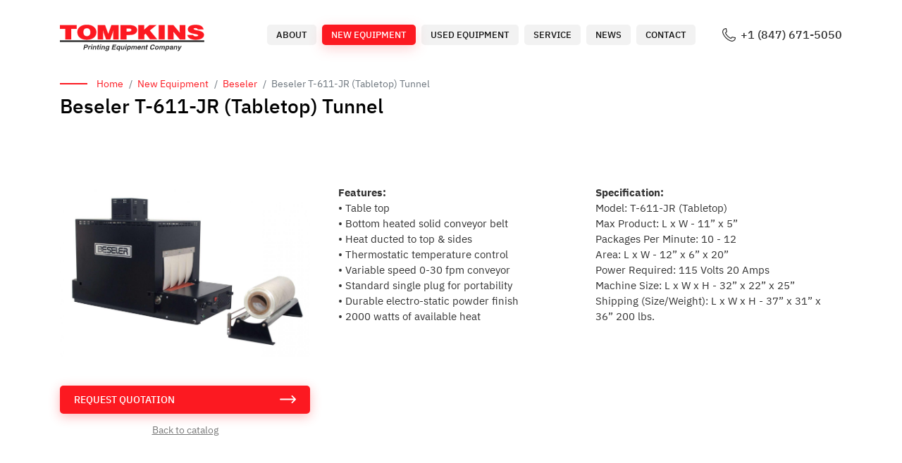

--- FILE ---
content_type: text/html; charset=UTF-8
request_url: https://tompkins.com/new/equipment/beseler-t-611-jr-tabletop-tunnel
body_size: 18186
content:
<!DOCTYPE html>
<html lang="en-US">
<head>
    <!-- Global site tag (gtag.js) - Google Analytics -->
    <script async src="https://www.googletagmanager.com/gtag/js?id=UA-144556337-1"></script>
    <script>
        window.dataLayer = window.dataLayer || [];
        function gtag(){dataLayer.push(arguments);}
        gtag('js', new Date());
        gtag('config', 'UA-144556337-1');
    </script>

    <meta charset="UTF-8">
    <meta http-equiv="X-UA-Compatible" content="IE=edge">
    <meta name="viewport" content="width=device-width, initial-scale=1.0, maximum-scale=1.0, user-scalable=no">
    <link rel="apple-touch-icon" sizes="180x180" href="/apple-touch-icon.png">
    <link rel="icon" type="image/png" sizes="32x32" href="/favicon-32x32.png">
    <link rel="icon" type="image/png" sizes="16x16" href="/favicon-16x16.png">
    <link rel="manifest" href="/site.webmanifest">
    <link rel="mask-icon" href="/safari-pinned-tab.svg" color="#333333">
    <meta name="msapplication-TileColor" content="#2d89ef">
    <meta name="theme-color" content="#ffffff">
        <title>Beseler T-611-JR (Tabletop) Tunnel</title>
    <meta name="csrf-param" content="_csrf">
<meta name="csrf-token" content="gp0i97TQoJ1Agah6BWuJfLPnuaBVI03ODzLpPoltNmHIzEHa55Hw8gTOyxhXPcwl_rTXxmxXGvc6cIBHwV1SVg==">

<link href="/css/fonts.css" rel="stylesheet">
<link href="https://use.fontawesome.com/releases/v5.4.1/css/all.css" rel="stylesheet">
<link href="/dist/growl/jquery.growl.css" rel="stylesheet">
<link href="/dist/bootstrap-4.4.1/scss/bootstrap.css" rel="stylesheet">
<link href="/dist/bootstrap-4.4.1/scss/bootstrap-reboot.css" rel="stylesheet">
<link href="/dist/bootstrap-4.4.1/scss/bootstrap-grid.css" rel="stylesheet">
<link href="https://cdnjs.cloudflare.com/ajax/libs/Chart.js/2.8.0/Chart.css" rel="stylesheet">
<link href="/css/site.css" rel="stylesheet">
<link href="/css/sidebar.css" rel="stylesheet">
<link href="/dist/lightbox.min.css" rel="stylesheet">
<link href="//cdn.jsdelivr.net/npm/slick-carousel@1.8.1/slick/slick.css" rel="stylesheet"></head>
<body>
<div class="mobile_navi">
    <div class="container">
        <a href="#" class="close_nav"></a>
        <ul><li><a href="/about">About</a></li>
<li class="active"><a href="/new/index">New Equipment</a></li>
<li><a href="/used/index">Used Equipment</a></li>
<li><a href="/service">Service</a></li>
<li><a href="/news">News</a></li>
<li><a href="/contact">Contact</a></li></ul>    </div>
</div>

<div class="wrapper">
    <div class="content">
        <div class="header_fix"></div>
        <header class="front">
            <div class="container">
                <a href="#" class="burger"><span></span><span></span><span></span></a>
                <a href="/" class="logo"></a>
                <div class="float-right">
                    <div class="nav">
                        <ul><li><a href="/about">About</a></li>
<li class="active"><a href="/new/index">New Equipment</a></li>
<li><a href="/used/index">Used Equipment</a></li>
<li><a href="/service">Service</a></li>
<li><a href="/news">News</a></li>
<li><a href="/contact">Contact</a></li></ul>                    </div>
                    <a href="tel:+18476715050" class="phone">+1 (847) 671-5050</a>
                </div>
                <div class="clearfix"></div>
            </div>
        </header>

                
<div class="start_block">
    <div class="container">
        <nav aria-label="breadcrumb"><ol id="w0" class="breadcrumb"><li class="breadcrumb-item"><a href="/">Home</a></li>
<li class="breadcrumb-item"><a href="/new/index">New Equipment</a></li>
<li class="breadcrumb-item"><a href="/new/manufacturer/beseler">Beseler</a></li>
<li class="breadcrumb-item active" aria-current="page">Beseler T-611-JR (Tabletop) Tunnel</li>
</ol></nav>        <h1>Beseler T-611-JR (Tabletop) Tunnel</h1>
    </div>
</div>
<div class="block_inner used_euip_inner">
    <div class="container clrfx">
        <div class="info_category pad_bot">
            <div align="justify">
                <p><br><br></p>
            </div>
        </div>
        <div class="left">
                            <div class="slider inner_items gallery_clear">
                    <div class="top_sli">
                        <div class="bxslider">
                                                            <a href="/uploads/equipment/606c86f10f365.jpg" class="item big_sizer" data-lightbox="item">
                                    <img class="img img-fluid " src="/uploads/equipment/606c86f10f365.jpg" alt="">
                                </a>
                                                    </div>
                    </div>
                </div>
                        <div class="button_inf">
                <a data-toggle="modal" data-target="#contactModal" href="#" class="button read_more requst_button">request quotation</a>
                <a href="/new/manufacturer/beseler" class="back_to_catalog">Back to catalog</a>
            </div>
        </div>
        <div class="right">
            <div class="col-md-12">
                <div class="row">
                    <div class="col-md-6 width-100-ins">
                        <p><b>Features:</b><br>• Table top<br />
• Bottom heated solid conveyor belt<br />
• Heat ducted to top &amp; sides<br />
• Thermostatic temperature control<br />
• Variable speed 0-30 fpm conveyor<br />
• Standard single plug for portability<br />
• Durable electro-static powder finish<br />
• 2000 watts of available heat</p>
                    </div>
                    <div class="col-md-6 width-100-ins">
                        <p><b>Specification:</b><br>Model: T-611-JR (Tabletop)<br />
Max Product: L x W - 11” x 5”<br />
Packages Per Minute: 10 - 12<br />
Area: L x W - 12” x 6” x 20”<br />
Power Required: 115 Volts 20 Amps<br />
Machine Size: L x W x H - 32” x 22” x 25”<br />
Shipping (Size/Weight): L x W x H - 37” x 31” x 36” 200 lbs.</p>
                    </div>
                </div>
            </div>
        </div>
    </div>
</div>



<div class="modal fade" id="contactModal" tabindex="-1" role="dialog" aria-labelledby="contactModalLabel" aria-hidden="true">
    <div class="modal-dialog" role="document">
        <div class="modal-content">
            <div class="modal-header">
                <h5 class="modal-title">Request quotation</h5>
                <button type="button" class="close" data-dismiss="modal" aria-label="Close">
                    <span aria-hidden="true">&times;</span>
                </button>
            </div>
            <div class="contact_form">
                <div class="form_view active" id="form_active">
                    <form id="contact-form" action="/new/equipment/beseler-t-611-jr-tabletop-tunnel" method="post">
<input type="hidden" name="_csrf" value="gp0i97TQoJ1Agah6BWuJfLPnuaBVI03ODzLpPoltNmHIzEHa55Hw8gTOyxhXPcwl_rTXxmxXGvc6cIBHwV1SVg==">                    <div class="form-group field-contactform-name required">
<label class="control-label" for="contactform-name">Name</label>
<input type="text" id="contactform-name" class="form-control" name="ContactForm[name]" autofocus aria-required="true">

<div class="help-block"></div>
</div>                    <div class="form-group field-contactform-company_name">
<label class="control-label" for="contactform-company_name">Company Name</label>
<input type="text" id="contactform-company_name" class="form-control" name="ContactForm[company_name]" autofocus>

<div class="help-block"></div>
</div>                    <div class="form-group field-contactform-address required">
<label class="control-label" for="contactform-address">Address</label>
<input type="text" id="contactform-address" class="form-control" name="ContactForm[address]" aria-required="true">

<div class="help-block"></div>
</div>                    <div class="form-group field-contactform-phone_number required">
<label class="control-label" for="contactform-phone_number">Phone Number</label>
<input type="text" id="contactform-phone_number" class="form-control" name="ContactForm[phone_number]" aria-required="true">

<div class="help-block"></div>
</div>                    <div class="form-group field-contactform-email required">
<label class="control-label" for="contactform-email">Email</label>
<input type="text" id="contactform-email" class="form-control" name="ContactForm[email]" aria-required="true">

<div class="help-block"></div>
</div>                    <div class="form-group field-contactform-body required">
<label class="control-label" for="contactform-body">Message</label>
<textarea id="contactform-body" class="form-control" name="ContactForm[body]" rows="6" aria-required="true"></textarea>

<div class="help-block"></div>
</div>                                            <input type="hidden" id="contactform-hidden_email" name="ContactForm[hidden_email]" value="info@tompkins.com">                                        <input type="hidden" id="contactform-subject" name="ContactForm[subject]" value="New Equipment Quotation - Beseler T-611-JR (Tabletop) Tunnel">                    <div class="form-group">
                        <button type="submit" class="button read_more" name="contact-button">Submit</button>                    </div>
                    </form>                </div>
                <div class="form_view" id="form_thank">
                    <div class="thank_mes">Thank you for your message, our Customer Service will contact you shortly</div>
                </div>
            </div>
        </div>
    </div>
</div>
        <footer class="clrfx">
            <div class="container">
                <div class="float-left">
                    <a href="/" class="logo"></a>
                    <div class="desc">© 2021, Tompkins Printing Equipment Company</div>
                </div>
                <div class="float-right clrfx">
                    <div class="nav">
                        <ul>
                            <li><a class="" href="/about">About</a></li>
                            <li><a class="" href="/new/index">New Equipment</a></li>
                            <li><a class="" href="/used/index">Used Equipment</a></li>
                            <li><a class="" href="/service">Service</a></li>
                            <li><a class="" href="/news">News</a></li>
                            <li><a class="" href="/contact">Contact</a></li>
                        </ul>
                    </div>
                    <div class="social">
                        <a href="https://www.youtube.com/channel/UCgzAjoIEFppZ-omLrmf4OSQ" target="_blank" rel="nofollow noopener" class="youtube"><svg width="29" height="29" viewBox="0 0 29 29" fill="none" xmlns="http://www.w3.org/2000/svg"><g clip-path="url(#clip0)"><path d="M12.0099 9.49275C11.4094 9.13387 10.6396 9.56766 10.6396 10.2709V18.7292C10.6396 19.4361 11.4106 19.8639 12.0099 19.5086L19.1016 15.2855C19.6913 14.9339 19.6901 14.0808 19.1028 13.728L12.0099 9.49275ZM12.4521 17.1354V11.8671L16.8686 14.5049L12.4521 17.1354Z" fill="white"/><path d="M24.0507 3.95239C18.4283 3.11743 10.5741 3.11743 4.94933 3.95239C2.69942 4.28589 0.926792 6.05247 0.540125 8.34589C-0.180042 12.6028 -0.180042 16.3982 0.540125 20.654C0.926792 22.9486 2.69942 24.714 4.94933 25.0475C7.76717 25.4656 11.1408 25.6746 14.5133 25.6746C17.8797 25.6746 21.2449 25.4668 24.0519 25.0487C26.2994 24.7152 28.0708 22.9498 28.4599 20.6552C29.18 16.3982 29.18 12.6016 28.4599 8.34468C28.0732 6.05247 26.3006 4.28589 24.0507 3.95239ZM26.6728 20.3531C26.4154 21.8708 25.2554 23.038 23.7848 23.2555C18.3256 24.0663 10.6889 24.0663 5.21517 23.2543C3.74342 23.0356 2.58221 21.8696 2.32604 20.3519C1.63246 16.2508 1.63246 12.7503 2.32604 8.64677C2.58342 7.1291 3.74342 5.96427 5.21637 5.74435C7.94963 5.33956 11.2254 5.13656 14.4988 5.13656C17.7746 5.13656 21.0504 5.33956 23.7836 5.74435C25.2554 5.96306 26.4166 7.1291 26.6728 8.64677C27.3663 12.7503 27.3663 16.2508 26.6728 20.3531Z" fill="white"/></g><defs><clipPath id="clip0"><rect width="29" height="29" fill="white"/></clipPath></defs></svg></a>
                        <a href="https://www.facebook.com/TompkinsIL/" target="_blank" rel="nofollow noopener" class="facebook"><svg width="29" height="29" viewBox="0 0 29 29" fill="none" xmlns="http://www.w3.org/2000/svg"><path d="M4.24805 29H13.707V18.6914H10.3086V15.293H13.707V11.0449C13.707 8.70252 15.6127 6.79688 17.9551 6.79688H22.2031V10.1953H18.8047C17.8677 10.1953 17.1055 10.9575 17.1055 11.8945V15.293H22.0498L21.4834 18.6914H17.1055V29H24.752C27.0944 29 29 27.0944 29 24.752V4.24805C29 1.90565 27.0944 0 24.752 0H4.24805C1.90565 0 0 1.90565 0 4.24805V24.752C0 27.0944 1.90565 29 4.24805 29ZM1.69922 4.24805C1.69922 2.84265 2.84265 1.69922 4.24805 1.69922H24.752C26.1573 1.69922 27.3008 2.84265 27.3008 4.24805V24.752C27.3008 26.1573 26.1573 27.3008 24.752 27.3008H18.8047V20.3906H22.9229L24.0557 13.5938H18.8047V11.8945H23.9023V5.09766H17.9551C14.6757 5.09766 12.0078 7.76552 12.0078 11.0449V13.5938H8.60938V20.3906H12.0078V27.3008H4.24805C2.84265 27.3008 1.69922 26.1573 1.69922 24.752V4.24805Z" fill="white"/></svg></a>
                    </div>
                </div>
                <div class="desc mobile_view">© 2021, Tompkins Printing Equipment Company</div>
            </div>
        </footer>
    </div>
</div>


<script src="/assets/3e28c541/jquery.js"></script>
<script src="/assets/71dbc531/yii.js"></script>
<script src="/assets/71dbc531/yii.validation.js"></script>
<script src="/assets/71dbc531/yii.activeForm.js"></script>
<script src="/dist/growl/jquery.growl.js"></script>
<script src="/dist/jquery-ui-custom.js"></script>
<script src="/dist/lightbox.min.js"></script>
<script src="//cdn.jsdelivr.net/npm/slick-carousel@1.8.1/slick/slick.min.js"></script>
<script src="/dist/bootstrap-4.4.1/dist/js/bootstrap.js"></script>
<script src="/js/main.js"></script>
<script>jQuery(function ($) {

$('.bxslider').slick({
  slidesToShow: 1,
  slidesToScroll: 1,
     infinite: false,
  arrows: false,
  // fade: true,
  // asNavFor: '#gallery-thumbs'
});
//
// $('#gallery-thumbs').slick({
//   slidesToShow: 2,
//   slidesToScroll: 1,
//   infinite: false,
//   asNavFor: '.bxslider',
//   dots: false,
//   variableWidth: true,
//   focusOnSelect: true
// });

    $('#videoModal').on('shown.bs.modal', function () {
        var theModal =  '#videoModal',
              videoSRC = $('#video_link').val(),
              videoSRCauto = videoSRC + "?autoplay=1";
          $(theModal + ' iframe').attr('src', videoSRCauto);
          $(theModal + ' button.close').click(function () {
              $(theModal + ' iframe').attr('src', videoSRC);
          });
    });
  
    $('#videoModal').on('hidden.bs.modal', function () {
        $('#videoModal iframe').removeAttr('src');
    })
    $('#videoModal button').click(function () {
        $('#videoModal iframe').removeAttr('src');
    });
 $('#contact-form').on('beforeSubmit', function(){
     var data = $(this).serialize();
         $.ajax({
             url: '/site/ajax-form',
             type: 'POST',
             data: data,
             success: function(result){
                if (result == true) {
                    $('#contact-form')[0].reset();
                    $('#form_thank').addClass('active');
                    $('#form_active').removeClass('active');
                }
             },
             error: function(){
                 alert('Error - write to the administrator');
             }
         });
     return false;
 });

 $('#contactModal').on('hidden.bs.modal', function () {
     $('#form_thank').removeClass('active');
     $('#contact-form')[0].reset();
     $('#form_active').addClass('active');
 })
 $('#contactModal button.close').click(function () {
     $('#form_thank').removeClass('active');
     $('#contact-form')[0].reset();
     $('#form_active').addClass('active');
 });

jQuery('#contact-form').yiiActiveForm([{"id":"contactform-name","name":"name","container":".field-contactform-name","input":"#contactform-name","validate":function (attribute, value, messages, deferred, $form) {yii.validation.required(value, messages, {"message":"Name cannot be blank."});}},{"id":"contactform-company_name","name":"company_name","container":".field-contactform-company_name","input":"#contactform-company_name","validate":function (attribute, value, messages, deferred, $form) {yii.validation.string(value, messages, {"message":"Company Name must be a string.","skipOnEmpty":1});}},{"id":"contactform-address","name":"address","container":".field-contactform-address","input":"#contactform-address","validate":function (attribute, value, messages, deferred, $form) {yii.validation.required(value, messages, {"message":"Address cannot be blank."});}},{"id":"contactform-phone_number","name":"phone_number","container":".field-contactform-phone_number","input":"#contactform-phone_number","validate":function (attribute, value, messages, deferred, $form) {yii.validation.required(value, messages, {"message":"Phone Number cannot be blank."});}},{"id":"contactform-email","name":"email","container":".field-contactform-email","input":"#contactform-email","validate":function (attribute, value, messages, deferred, $form) {yii.validation.required(value, messages, {"message":"Email cannot be blank."});yii.validation.email(value, messages, {"pattern":/^[a-zA-Z0-9!#$%&'*+\/=?^_`{|}~-]+(?:\.[a-zA-Z0-9!#$%&'*+\/=?^_`{|}~-]+)*@(?:[a-zA-Z0-9](?:[a-zA-Z0-9-]*[a-zA-Z0-9])?\.)+[a-zA-Z0-9](?:[a-zA-Z0-9-]*[a-zA-Z0-9])?$/,"fullPattern":/^[^@]*<[a-zA-Z0-9!#$%&'*+\/=?^_`{|}~-]+(?:\.[a-zA-Z0-9!#$%&'*+\/=?^_`{|}~-]+)*@(?:[a-zA-Z0-9](?:[a-zA-Z0-9-]*[a-zA-Z0-9])?\.)+[a-zA-Z0-9](?:[a-zA-Z0-9-]*[a-zA-Z0-9])?>$/,"allowName":false,"message":"Email is not a valid email address.","enableIDN":false,"skipOnEmpty":1});}},{"id":"contactform-body","name":"body","container":".field-contactform-body","input":"#contactform-body","validate":function (attribute, value, messages, deferred, $form) {yii.validation.required(value, messages, {"message":"Message cannot be blank."});}}], []);
});</script></body>
</html>


--- FILE ---
content_type: text/css
request_url: https://tompkins.com/css/fonts.css
body_size: 210
content:
@font-face {
    font-family: 'IBM Plex Sans';
    src: url('../fonts/IBMPlexSans.woff2') format('woff2'),
        url('../fonts/IBMPlexSans.woff') format('woff');
    font-weight: normal;
    font-style: normal;
    font-display: swap;
}

@font-face {
    font-family: 'IBM Plex Sans';
    src: url('../fonts/IBMPlexSans-Bold.woff2') format('woff2'),
        url('../fonts/IBMPlexSans-Bold.woff') format('woff');
    font-weight: bold;
    font-style: normal;
    font-display: swap;
}

@font-face {
    font-family: 'IBM Plex Sans';
    src: url('../fonts/IBMPlexSans-SemiBold.woff2') format('woff2'),
        url('../fonts/IBMPlexSans-SemiBold.woff') format('woff');
    font-weight: 600;
    font-style: normal;
    font-display: swap;
}

@font-face {
    font-family: 'IBM Plex Sans';
    src: url('../fonts/IBMPlexSans-Medium.woff2') format('woff2'),
        url('../fonts/IBMPlexSans-Medium.woff') format('woff');
    font-weight: 500;
    font-style: normal;
    font-display: swap;
}



--- FILE ---
content_type: image/svg+xml
request_url: https://tompkins.com/img/logo.svg
body_size: 12290
content:
<svg width="206" height="38" viewBox="0 0 206 38" fill="none" xmlns="http://www.w3.org/2000/svg">
<path d="M0.0795898 0.64502H23.7711V5.96936H16.1444V20.9093H7.70631V5.96936H0.0795898V0.64502Z" fill="#FC1921" stroke="#FC1921" stroke-width="0.2"/>
<path d="M38.3772 5.01574C42.1094 4.93628 43.5698 7.87658 43.5698 10.658C43.5698 13.9956 42.1094 16.4591 38.4583 16.4591C34.4015 16.4591 33.4279 13.2009 33.4279 10.658C33.3468 8.11499 34.4827 5.01574 38.3772 5.01574ZM38.4583 0.0887451C30.4259 0.0887451 24.9087 4.22107 24.9087 10.5785C24.9087 17.4922 30.2636 21.4656 38.4583 21.4656C46.085 21.4656 52.0079 17.5716 52.0079 10.658C52.0079 5.33361 47.6266 0.0887451 38.4583 0.0887451Z" fill="#FC1921" stroke="#FC1921" stroke-width="0.2"/>
<path d="M54.1172 20.9093V0.64502H64.3402L68.965 13.2804L73.5085 0.64502H83.7316V20.9093H76.1049V14.7108L76.186 11.5321L76.5917 7.87658H76.5105L71.8047 20.9093H65.8818L61.2571 7.87658H61.176L61.5005 10.8964L61.6628 14.0751V20.9093H54.1172Z" fill="#FC1921" stroke="#FC1921" stroke-width="0.2"/>
<path d="M95.0094 9.86328V5.33362H97.4435C99.2285 5.33362 101.987 5.57202 101.987 7.47924C101.987 9.22754 100.527 9.86328 98.5794 9.86328H95.0094ZM95.0094 20.9093V14.6313H99.3096C106.774 14.6313 110.019 11.85 110.019 7.47924C110.019 3.34692 106.45 0.64502 98.9851 0.64502H86.4902V20.9093H95.0094Z" fill="#FC1921" stroke="#FC1921" stroke-width="0.2"/>
<path d="M111.642 0.64502H120.161V7.16137L127.626 0.565552H137.605L128.194 8.19445L138.66 20.8298H128.518L122.271 12.7241L120.242 14.3929V20.8298H111.723V0.64502H111.642Z" fill="#FC1921" stroke="#FC1921" stroke-width="0.2"/>
<path d="M140.932 20.9093V0.64502H149.451V20.9093H140.932Z" fill="#FC1921" stroke="#FC1921" stroke-width="0.2"/>
<path d="M171.114 11.691L170.79 7.08191V0.64502H178.903V20.9093H170.952L161.703 9.86328L162.027 14.4724V20.9093H153.914V0.64502H161.865L171.114 11.691Z" fill="#FC1921" stroke="#FC1921" stroke-width="0.2"/>
<path d="M196.672 6.52563C196.51 5.81042 196.023 5.41308 195.455 5.17468C194.806 4.93628 194.076 4.77734 193.264 4.77734C191.398 4.77734 190.587 5.17468 190.587 5.96936C190.587 8.98913 205.435 7.16137 205.435 14.4724C205.435 19.161 200.404 21.4656 193.345 21.4656C186.53 21.4656 182.068 18.3663 181.905 14.7108H190.019C190.181 15.426 190.668 15.9823 191.398 16.3002C192.047 16.618 192.94 16.777 193.832 16.777C195.942 16.777 197.321 16.2207 197.321 15.2671C197.321 12.1678 182.473 14.3135 182.473 6.6051C182.473 2.31384 187.179 0.168213 193.67 0.168213C200.891 0.168213 204.136 3.02905 204.704 6.6051H196.672V6.52563Z" fill="#FC1921" stroke="#FC1921" stroke-width="0.2"/>
<path d="M0 23.4521H205.84" stroke="#313131" stroke-width="2.5"/>
<path d="M35.6995 31.7168L36.1863 29.6506H37.3222C38.2147 29.6506 38.5393 29.9685 38.4581 30.6042C38.377 30.9221 38.2147 31.7168 37.0788 31.7168H35.6995ZM35.4561 32.9883H37.16C39.1072 32.9883 39.7563 31.3989 39.9186 30.7632C40.2431 29.4122 39.594 28.5381 38.2147 28.5381H34.9693L33.4277 35.5312H34.8882L35.4561 32.9883Z" fill="#313131"/>
<path d="M41.0544 30.2864H42.3525L42.1902 31.1605C42.5959 30.6042 43.0016 30.1274 43.8941 30.1274C43.9752 30.1274 44.0564 30.1274 44.1375 30.1274L43.813 31.4784C43.7318 31.4784 43.5695 31.4784 43.4073 31.4784C42.3525 31.4784 41.9468 32.1141 41.8657 32.7499L41.2978 35.4518H39.9185L41.0544 30.2864Z" fill="#313131"/>
<path d="M46.4092 30.2864L45.2733 35.4518H43.894L45.0299 30.2864H46.4092ZM46.4904 29.6506H45.1111L45.3545 28.3792H46.7338L46.4904 29.6506Z" fill="#313131"/>
<path d="M51.3588 35.5313H49.9795L50.6285 32.3525C50.7097 31.9552 50.7908 31.3195 49.9795 31.3195C49.3304 31.3195 48.7624 31.7168 48.6002 32.5115L47.9511 35.5313H46.5718L47.7077 30.3658H49.0058L48.8436 31.1605C49.087 30.8427 49.6549 30.2864 50.6285 30.2864C51.6833 30.2864 52.3324 30.9221 52.089 32.0347L51.3588 35.5313Z" fill="#313131"/>
<path d="M55.4155 30.2864H56.308L56.0646 31.24H55.1721L54.523 34.1008C54.4419 34.4187 54.4419 34.4982 55.0098 34.4982C55.091 34.4982 55.1721 34.4982 55.3344 34.4982L55.091 35.5312C54.8475 35.5312 54.6853 35.5312 54.4419 35.5312H54.2796C53.0626 35.5312 52.9814 35.0544 53.0626 34.4187L53.7117 31.24H52.9814L53.2248 30.2864H53.9551L54.2796 28.856H55.6589L55.4155 30.2864Z" fill="#313131"/>
<path d="M58.5796 30.2864L57.4438 35.4518H56.0645L57.2003 30.2864H58.5796ZM58.7419 29.6506H57.3626L57.606 28.3792H58.9853L58.7419 29.6506Z" fill="#313131"/>
<path d="M63.6102 35.5313H62.2309L62.88 32.3525C62.9612 31.9552 63.0423 31.3195 62.2309 31.3195C61.5818 31.3195 61.0139 31.7168 60.8516 32.5115L60.2025 35.5313H58.8232L59.9591 30.3658H61.2573L61.095 31.1605C61.3384 30.8427 61.9064 30.2864 62.88 30.2864C63.9348 30.2864 64.5839 30.9221 64.3405 32.0347L63.6102 35.5313Z" fill="#313131"/>
<path d="M66.6119 32.9089C66.8553 31.7169 67.5044 31.3196 68.0723 31.3196C68.8837 31.3196 69.1271 32.0348 68.9648 32.8295C68.8025 33.5447 68.3969 34.3394 67.4232 34.3394C66.6119 34.3394 66.4496 33.6241 66.6119 32.9089ZM69.5328 30.2865L69.3705 31.0812C69.2894 30.7633 68.9648 30.207 67.9912 30.207C66.8553 30.207 65.5571 31.0812 65.2326 32.9089C64.8269 34.7367 65.6383 35.6108 66.9364 35.6108C67.7478 35.6108 68.2346 35.2135 68.5591 34.8162L68.3969 35.4519C68.2346 36.326 67.7478 36.6439 67.0176 36.6439C66.2062 36.6439 66.1251 36.4055 66.1251 36.0876H64.5835C64.4212 37.2002 65.476 37.677 66.5308 37.677C69.1271 37.677 69.5328 36.1671 69.7762 35.293L70.8309 30.366H69.5328V30.2865Z" fill="#313131"/>
<path d="M80.405 29.7301H76.5916L76.2671 31.1605H79.7559L79.5125 32.432H76.0237L75.618 34.2598H79.5936L79.3502 35.5312H73.833L75.3746 28.5381H80.6484L80.405 29.7301Z" fill="#313131"/>
<path d="M82.1091 32.9884C82.4337 31.6375 83.0828 31.3196 83.6507 31.3196C83.9752 31.3196 84.7866 31.4785 84.5432 32.9089C84.2998 33.942 83.7318 34.4983 83.0016 34.4983C82.1091 34.4983 81.8657 33.942 82.1091 32.9884ZM85.1111 30.2865L84.9489 31.0812C84.7866 30.7633 84.5432 30.207 83.6507 30.207C82.028 30.207 81.0544 31.6374 80.7298 33.0679C80.4864 34.1804 80.7298 35.6903 82.4337 35.6903C83.1639 35.6903 83.7318 35.4519 84.1375 34.8956L83.5696 37.5975H84.9489L86.4904 30.366H85.1111V30.2865Z" fill="#313131"/>
<path d="M91.2772 35.5314H89.979L90.1413 34.8162C89.7356 35.3724 89.0866 35.6903 88.3563 35.6903C87.3016 35.6903 86.6525 35.134 86.977 33.7831L87.7073 30.366H89.0866L88.3563 33.6241C88.1941 34.4188 88.5997 34.5778 89.0866 34.5778C89.5734 34.5778 90.2224 34.3393 90.3847 33.3857L91.0338 30.366H92.4131L91.2772 35.5314Z" fill="#313131"/>
<path d="M95.172 30.2864L94.036 35.4518H92.6567L93.7926 30.2864H95.172ZM95.3342 29.6506H93.9549L94.1983 28.3792H95.5776L95.3342 29.6506Z" fill="#313131"/>
<path d="M97.1999 32.9883C97.3622 32.1936 97.7679 31.3195 98.7415 31.3195C99.634 31.3195 99.7963 32.1141 99.5529 32.9088C99.3906 33.5446 98.9849 34.4982 98.0924 34.4982C97.2811 34.4982 97.0377 33.783 97.1999 32.9883ZM97.849 30.2864H96.5509L95.0093 37.5179H96.3886L96.9565 34.816C97.0377 35.1339 97.2811 35.6107 98.2547 35.6107C99.7963 35.6107 100.77 34.2598 101.094 32.8293C101.5 31.0016 100.608 30.1274 99.4717 30.1274C98.4981 30.1274 98.0113 30.6042 97.6868 31.0016L97.849 30.2864Z" fill="#313131"/>
<path d="M109.127 35.5313H107.748L108.397 32.3525C108.559 31.5579 108.235 31.3195 107.829 31.3195C107.099 31.3195 106.774 31.7963 106.612 32.3525L105.963 35.4518H104.584L105.233 32.3525C105.314 31.8757 105.476 31.3195 104.584 31.3195C103.935 31.3195 103.61 31.7963 103.529 32.3525L102.88 35.5313H101.5L102.636 30.3658H103.935L103.772 31.1605C104.016 30.8427 104.502 30.2864 105.476 30.2864C106.206 30.2864 106.531 30.5248 106.774 31.0811C107.018 30.8427 107.505 30.2864 108.397 30.2864C109.452 30.2864 110.101 30.9221 109.857 32.0347L109.127 35.5313Z" fill="#313131"/>
<path d="M112.048 32.3525C112.291 31.6373 112.697 31.24 113.346 31.24C113.833 31.24 114.32 31.4784 114.157 32.3525H112.048ZM113.833 33.9419C113.671 34.3392 113.184 34.4982 112.778 34.4982C111.642 34.4982 111.723 33.624 111.805 33.2267H115.456L115.537 32.9883C116.024 30.6042 114.725 30.1274 113.671 30.1274C111.318 30.1274 110.669 32.1141 110.587 32.7499C110.101 34.8955 111.155 35.6107 112.616 35.6107C113.508 35.6107 114.644 35.2134 115.293 33.9419H113.833Z" fill="#313131"/>
<path d="M120.729 35.5313H119.35L119.999 32.3525C120.08 31.9552 120.161 31.3195 119.35 31.3195C118.701 31.3195 118.133 31.7168 117.971 32.5115L117.322 35.5313H115.942L117.078 30.3658H118.376L118.214 31.1605C118.458 30.8427 119.026 30.2864 119.999 30.2864C121.054 30.2864 121.703 30.9221 121.46 32.0347L120.729 35.5313Z" fill="#313131"/>
<path d="M124.705 30.2864H125.598L125.354 31.24H124.462L123.813 34.1008C123.731 34.4187 123.731 34.4982 124.299 34.4982C124.381 34.4982 124.462 34.4982 124.624 34.4982L124.381 35.5312C124.137 35.5312 123.975 35.5312 123.731 35.5312H123.569C122.352 35.5312 122.271 35.0544 122.352 34.4187L123.001 31.24H122.271L122.514 30.2864H123.245L123.569 28.856H124.948L124.705 30.2864Z" fill="#313131"/>
<path d="M133.792 30.7633C133.792 30.366 133.711 29.5713 132.494 29.5713C131.764 29.5713 130.628 30.0481 130.222 32.0348C129.979 33.3063 130.222 34.4188 131.439 34.4188C132.251 34.4188 132.981 33.942 133.305 33.0679H134.766C134.117 34.5778 132.9 35.6903 131.115 35.6903C129.248 35.6903 128.113 34.4188 128.681 32.0348C129.248 29.5713 130.952 28.2998 132.818 28.2998C134.928 28.2998 135.496 29.7302 135.334 30.7633H133.792Z" fill="#313131"/>
<path d="M139.553 32.9089C139.39 33.5447 138.985 34.4983 137.93 34.4983C136.875 34.4983 136.875 33.5447 136.956 32.9089C137.119 32.2732 137.524 31.3196 138.579 31.3196C139.715 31.3196 139.715 32.1937 139.553 32.9089ZM141.013 32.9089C141.419 31.0017 140.283 30.207 138.904 30.207C137.443 30.207 135.983 31.0812 135.577 32.9089C135.171 34.8162 136.307 35.6108 137.686 35.6108C139.147 35.6108 140.607 34.7367 141.013 32.9089Z" fill="#313131"/>
<path d="M149.046 35.5313H147.666L148.315 32.3525C148.478 31.5579 148.153 31.3195 147.747 31.3195C147.017 31.3195 146.693 31.7963 146.53 32.3525L145.881 35.4518H144.502L145.151 32.3525C145.232 31.8757 145.395 31.3195 144.502 31.3195C143.853 31.3195 143.528 31.7963 143.447 32.3525L142.798 35.5313H141.419L142.555 30.3658H143.853L143.691 31.1605C143.934 30.8427 144.421 30.2864 145.395 30.2864C146.125 30.2864 146.449 30.5248 146.693 31.0811C146.936 30.8427 147.423 30.2864 148.315 30.2864C149.37 30.2864 150.019 30.9221 149.776 32.0347L149.046 35.5313Z" fill="#313131"/>
<path d="M152.129 32.9883C152.291 32.1936 152.697 31.3195 153.67 31.3195C154.563 31.3195 154.725 32.1141 154.482 32.9088C154.319 33.5446 153.914 34.4982 153.021 34.4982C152.129 34.4982 151.966 33.783 152.129 32.9883ZM152.697 30.2864H151.399L149.857 37.5179H151.236L151.804 34.816C151.885 35.1339 152.129 35.6107 153.102 35.6107C154.644 35.6107 155.618 34.2598 155.942 32.8293C156.348 31.0016 155.455 30.1274 154.319 30.1274C153.346 30.1274 152.859 30.6042 152.534 31.0016L152.697 30.2864Z" fill="#313131"/>
<path d="M159.755 33.624C159.593 34.2598 158.944 34.6571 158.295 34.6571C158.052 34.6571 157.646 34.4982 157.808 34.0214C157.97 33.4651 158.376 33.3062 158.944 33.2267C159.512 33.1472 159.755 33.0678 159.918 32.9088L159.755 33.624ZM161.54 31.6373C161.784 30.3658 160.486 30.1274 159.755 30.1274C158.701 30.1274 157.484 30.3658 156.997 31.9552H158.376C158.457 31.6373 158.701 31.24 159.431 31.24C159.755 31.24 160.323 31.24 160.242 31.8757C160.161 32.1936 159.918 32.2731 159.674 32.2731L158.376 32.432C157.484 32.5909 156.672 33.0678 156.429 34.1008C156.185 35.2134 156.916 35.6107 157.727 35.6107C158.701 35.6107 159.188 35.2134 159.593 34.8955C159.593 35.2134 159.593 35.2928 159.593 35.5313H161.135L161.216 35.2929C161.054 35.2134 160.972 35.1339 161.054 34.4982L161.54 31.6373Z" fill="#313131"/>
<path d="M166.733 35.5313H165.354L166.003 32.3525C166.084 31.9552 166.165 31.3195 165.354 31.3195C164.705 31.3195 164.137 31.7168 163.975 32.5115L163.326 35.5313H161.946L163.082 30.3658H164.38L164.218 31.1605C164.461 30.8427 165.029 30.2864 166.003 30.2864C167.058 30.2864 167.707 30.9221 167.463 32.0347L166.733 35.5313Z" fill="#313131"/>
<path d="M170.952 35.3724C169.898 37.2797 169.654 37.5181 168.437 37.5181C168.275 37.5181 168.031 37.5181 167.788 37.5181L168.031 36.4055C168.113 36.4055 168.194 36.4055 168.275 36.4055C168.762 36.4055 169.086 36.326 169.33 35.6108L168.518 30.207H170.06L170.384 34.0215L172.332 30.207H173.792L170.952 35.3724Z" fill="#313131"/>
</svg>
